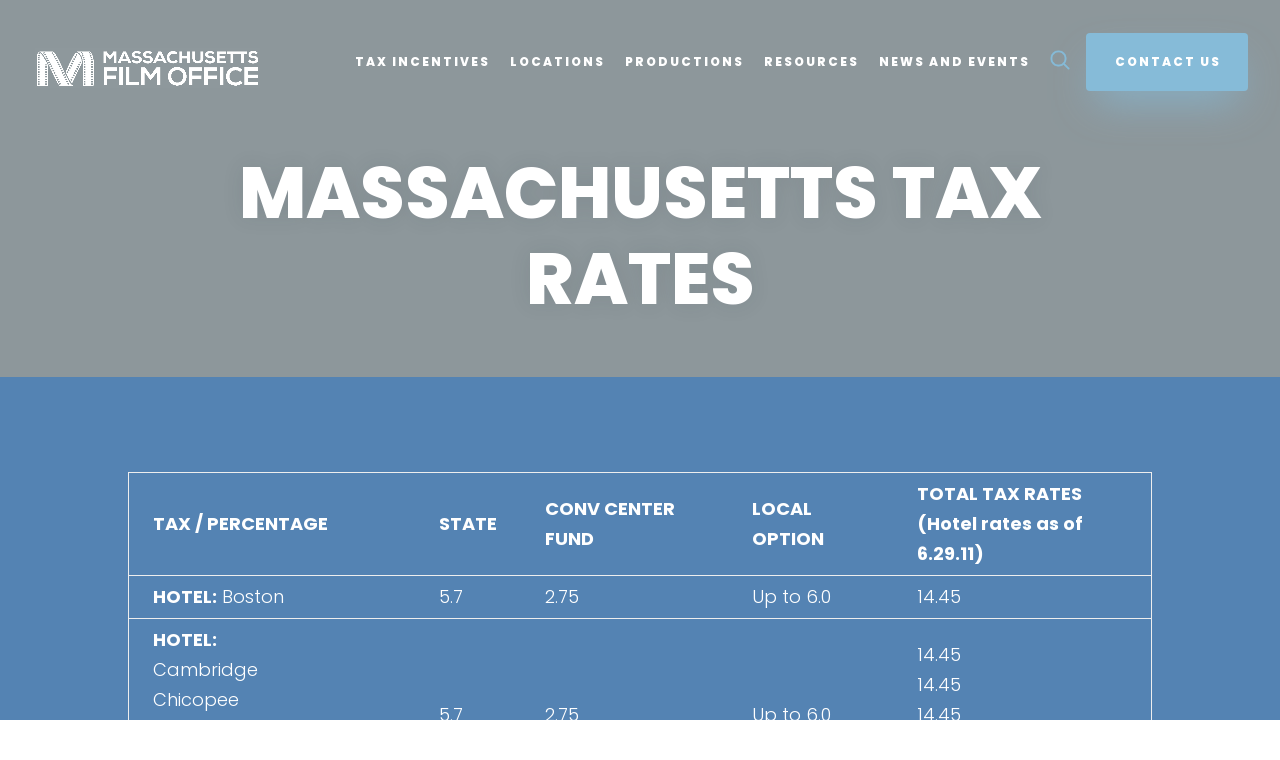

--- FILE ---
content_type: text/html; charset=UTF-8
request_url: https://mafilm.org/tax-rates/
body_size: 14474
content:
<!DOCTYPE html>
<html lang="en-US">
<head>
	<meta charset="UTF-8" />
<meta http-equiv="X-UA-Compatible" content="IE=edge">
	<link rel="pingback" href="https://mafilm.org/xmlrpc.php" />

	<script type="text/javascript">
		document.documentElement.className = 'js';
	</script>
	
	<title>Tax Rates | Massachusetts Film Office</title>
<meta name='robots' content='max-image-preview:large' />
<script type="text/javascript">
			let jqueryParams=[],jQuery=function(r){return jqueryParams=[...jqueryParams,r],jQuery},$=function(r){return jqueryParams=[...jqueryParams,r],$};window.jQuery=jQuery,window.$=jQuery;let customHeadScripts=!1;jQuery.fn=jQuery.prototype={},$.fn=jQuery.prototype={},jQuery.noConflict=function(r){if(window.jQuery)return jQuery=window.jQuery,$=window.jQuery,customHeadScripts=!0,jQuery.noConflict},jQuery.ready=function(r){jqueryParams=[...jqueryParams,r]},$.ready=function(r){jqueryParams=[...jqueryParams,r]},jQuery.load=function(r){jqueryParams=[...jqueryParams,r]},$.load=function(r){jqueryParams=[...jqueryParams,r]},jQuery.fn.ready=function(r){jqueryParams=[...jqueryParams,r]},$.fn.ready=function(r){jqueryParams=[...jqueryParams,r]};</script><link rel='dns-prefetch' href='//mafilm.org' />
<link rel='dns-prefetch' href='//www.googletagmanager.com' />
<link rel='dns-prefetch' href='//fonts.googleapis.com' />
<link rel="alternate" type="application/rss+xml" title="Massachusetts Film Office &raquo; Feed" href="https://mafilm.org/feed/" />
<link rel="alternate" type="application/rss+xml" title="Massachusetts Film Office &raquo; Comments Feed" href="https://mafilm.org/comments/feed/" />
<meta content="Coastal v.1.0" name="generator"/><style id='wp-block-library-theme-inline-css' type='text/css'>
.wp-block-audio :where(figcaption){color:#555;font-size:13px;text-align:center}.is-dark-theme .wp-block-audio :where(figcaption){color:#ffffffa6}.wp-block-audio{margin:0 0 1em}.wp-block-code{border:1px solid #ccc;border-radius:4px;font-family:Menlo,Consolas,monaco,monospace;padding:.8em 1em}.wp-block-embed :where(figcaption){color:#555;font-size:13px;text-align:center}.is-dark-theme .wp-block-embed :where(figcaption){color:#ffffffa6}.wp-block-embed{margin:0 0 1em}.blocks-gallery-caption{color:#555;font-size:13px;text-align:center}.is-dark-theme .blocks-gallery-caption{color:#ffffffa6}:root :where(.wp-block-image figcaption){color:#555;font-size:13px;text-align:center}.is-dark-theme :root :where(.wp-block-image figcaption){color:#ffffffa6}.wp-block-image{margin:0 0 1em}.wp-block-pullquote{border-bottom:4px solid;border-top:4px solid;color:currentColor;margin-bottom:1.75em}.wp-block-pullquote cite,.wp-block-pullquote footer,.wp-block-pullquote__citation{color:currentColor;font-size:.8125em;font-style:normal;text-transform:uppercase}.wp-block-quote{border-left:.25em solid;margin:0 0 1.75em;padding-left:1em}.wp-block-quote cite,.wp-block-quote footer{color:currentColor;font-size:.8125em;font-style:normal;position:relative}.wp-block-quote:where(.has-text-align-right){border-left:none;border-right:.25em solid;padding-left:0;padding-right:1em}.wp-block-quote:where(.has-text-align-center){border:none;padding-left:0}.wp-block-quote.is-large,.wp-block-quote.is-style-large,.wp-block-quote:where(.is-style-plain){border:none}.wp-block-search .wp-block-search__label{font-weight:700}.wp-block-search__button{border:1px solid #ccc;padding:.375em .625em}:where(.wp-block-group.has-background){padding:1.25em 2.375em}.wp-block-separator.has-css-opacity{opacity:.4}.wp-block-separator{border:none;border-bottom:2px solid;margin-left:auto;margin-right:auto}.wp-block-separator.has-alpha-channel-opacity{opacity:1}.wp-block-separator:not(.is-style-wide):not(.is-style-dots){width:100px}.wp-block-separator.has-background:not(.is-style-dots){border-bottom:none;height:1px}.wp-block-separator.has-background:not(.is-style-wide):not(.is-style-dots){height:2px}.wp-block-table{margin:0 0 1em}.wp-block-table td,.wp-block-table th{word-break:normal}.wp-block-table :where(figcaption){color:#555;font-size:13px;text-align:center}.is-dark-theme .wp-block-table :where(figcaption){color:#ffffffa6}.wp-block-video :where(figcaption){color:#555;font-size:13px;text-align:center}.is-dark-theme .wp-block-video :where(figcaption){color:#ffffffa6}.wp-block-video{margin:0 0 1em}:root :where(.wp-block-template-part.has-background){margin-bottom:0;margin-top:0;padding:1.25em 2.375em}
</style>
<style id='global-styles-inline-css' type='text/css'>
:root{--wp--preset--aspect-ratio--square: 1;--wp--preset--aspect-ratio--4-3: 4/3;--wp--preset--aspect-ratio--3-4: 3/4;--wp--preset--aspect-ratio--3-2: 3/2;--wp--preset--aspect-ratio--2-3: 2/3;--wp--preset--aspect-ratio--16-9: 16/9;--wp--preset--aspect-ratio--9-16: 9/16;--wp--preset--color--black: #000000;--wp--preset--color--cyan-bluish-gray: #abb8c3;--wp--preset--color--white: #ffffff;--wp--preset--color--pale-pink: #f78da7;--wp--preset--color--vivid-red: #cf2e2e;--wp--preset--color--luminous-vivid-orange: #ff6900;--wp--preset--color--luminous-vivid-amber: #fcb900;--wp--preset--color--light-green-cyan: #7bdcb5;--wp--preset--color--vivid-green-cyan: #00d084;--wp--preset--color--pale-cyan-blue: #8ed1fc;--wp--preset--color--vivid-cyan-blue: #0693e3;--wp--preset--color--vivid-purple: #9b51e0;--wp--preset--gradient--vivid-cyan-blue-to-vivid-purple: linear-gradient(135deg,rgba(6,147,227,1) 0%,rgb(155,81,224) 100%);--wp--preset--gradient--light-green-cyan-to-vivid-green-cyan: linear-gradient(135deg,rgb(122,220,180) 0%,rgb(0,208,130) 100%);--wp--preset--gradient--luminous-vivid-amber-to-luminous-vivid-orange: linear-gradient(135deg,rgba(252,185,0,1) 0%,rgba(255,105,0,1) 100%);--wp--preset--gradient--luminous-vivid-orange-to-vivid-red: linear-gradient(135deg,rgba(255,105,0,1) 0%,rgb(207,46,46) 100%);--wp--preset--gradient--very-light-gray-to-cyan-bluish-gray: linear-gradient(135deg,rgb(238,238,238) 0%,rgb(169,184,195) 100%);--wp--preset--gradient--cool-to-warm-spectrum: linear-gradient(135deg,rgb(74,234,220) 0%,rgb(151,120,209) 20%,rgb(207,42,186) 40%,rgb(238,44,130) 60%,rgb(251,105,98) 80%,rgb(254,248,76) 100%);--wp--preset--gradient--blush-light-purple: linear-gradient(135deg,rgb(255,206,236) 0%,rgb(152,150,240) 100%);--wp--preset--gradient--blush-bordeaux: linear-gradient(135deg,rgb(254,205,165) 0%,rgb(254,45,45) 50%,rgb(107,0,62) 100%);--wp--preset--gradient--luminous-dusk: linear-gradient(135deg,rgb(255,203,112) 0%,rgb(199,81,192) 50%,rgb(65,88,208) 100%);--wp--preset--gradient--pale-ocean: linear-gradient(135deg,rgb(255,245,203) 0%,rgb(182,227,212) 50%,rgb(51,167,181) 100%);--wp--preset--gradient--electric-grass: linear-gradient(135deg,rgb(202,248,128) 0%,rgb(113,206,126) 100%);--wp--preset--gradient--midnight: linear-gradient(135deg,rgb(2,3,129) 0%,rgb(40,116,252) 100%);--wp--preset--font-size--small: 13px;--wp--preset--font-size--medium: 20px;--wp--preset--font-size--large: 36px;--wp--preset--font-size--x-large: 42px;--wp--preset--spacing--20: 0.44rem;--wp--preset--spacing--30: 0.67rem;--wp--preset--spacing--40: 1rem;--wp--preset--spacing--50: 1.5rem;--wp--preset--spacing--60: 2.25rem;--wp--preset--spacing--70: 3.38rem;--wp--preset--spacing--80: 5.06rem;--wp--preset--shadow--natural: 6px 6px 9px rgba(0, 0, 0, 0.2);--wp--preset--shadow--deep: 12px 12px 50px rgba(0, 0, 0, 0.4);--wp--preset--shadow--sharp: 6px 6px 0px rgba(0, 0, 0, 0.2);--wp--preset--shadow--outlined: 6px 6px 0px -3px rgba(255, 255, 255, 1), 6px 6px rgba(0, 0, 0, 1);--wp--preset--shadow--crisp: 6px 6px 0px rgba(0, 0, 0, 1);}:root { --wp--style--global--content-size: 823px;--wp--style--global--wide-size: 1080px; }:where(body) { margin: 0; }.wp-site-blocks > .alignleft { float: left; margin-right: 2em; }.wp-site-blocks > .alignright { float: right; margin-left: 2em; }.wp-site-blocks > .aligncenter { justify-content: center; margin-left: auto; margin-right: auto; }:where(.is-layout-flex){gap: 0.5em;}:where(.is-layout-grid){gap: 0.5em;}.is-layout-flow > .alignleft{float: left;margin-inline-start: 0;margin-inline-end: 2em;}.is-layout-flow > .alignright{float: right;margin-inline-start: 2em;margin-inline-end: 0;}.is-layout-flow > .aligncenter{margin-left: auto !important;margin-right: auto !important;}.is-layout-constrained > .alignleft{float: left;margin-inline-start: 0;margin-inline-end: 2em;}.is-layout-constrained > .alignright{float: right;margin-inline-start: 2em;margin-inline-end: 0;}.is-layout-constrained > .aligncenter{margin-left: auto !important;margin-right: auto !important;}.is-layout-constrained > :where(:not(.alignleft):not(.alignright):not(.alignfull)){max-width: var(--wp--style--global--content-size);margin-left: auto !important;margin-right: auto !important;}.is-layout-constrained > .alignwide{max-width: var(--wp--style--global--wide-size);}body .is-layout-flex{display: flex;}.is-layout-flex{flex-wrap: wrap;align-items: center;}.is-layout-flex > :is(*, div){margin: 0;}body .is-layout-grid{display: grid;}.is-layout-grid > :is(*, div){margin: 0;}body{padding-top: 0px;padding-right: 0px;padding-bottom: 0px;padding-left: 0px;}:root :where(.wp-element-button, .wp-block-button__link){background-color: #32373c;border-width: 0;color: #fff;font-family: inherit;font-size: inherit;line-height: inherit;padding: calc(0.667em + 2px) calc(1.333em + 2px);text-decoration: none;}.has-black-color{color: var(--wp--preset--color--black) !important;}.has-cyan-bluish-gray-color{color: var(--wp--preset--color--cyan-bluish-gray) !important;}.has-white-color{color: var(--wp--preset--color--white) !important;}.has-pale-pink-color{color: var(--wp--preset--color--pale-pink) !important;}.has-vivid-red-color{color: var(--wp--preset--color--vivid-red) !important;}.has-luminous-vivid-orange-color{color: var(--wp--preset--color--luminous-vivid-orange) !important;}.has-luminous-vivid-amber-color{color: var(--wp--preset--color--luminous-vivid-amber) !important;}.has-light-green-cyan-color{color: var(--wp--preset--color--light-green-cyan) !important;}.has-vivid-green-cyan-color{color: var(--wp--preset--color--vivid-green-cyan) !important;}.has-pale-cyan-blue-color{color: var(--wp--preset--color--pale-cyan-blue) !important;}.has-vivid-cyan-blue-color{color: var(--wp--preset--color--vivid-cyan-blue) !important;}.has-vivid-purple-color{color: var(--wp--preset--color--vivid-purple) !important;}.has-black-background-color{background-color: var(--wp--preset--color--black) !important;}.has-cyan-bluish-gray-background-color{background-color: var(--wp--preset--color--cyan-bluish-gray) !important;}.has-white-background-color{background-color: var(--wp--preset--color--white) !important;}.has-pale-pink-background-color{background-color: var(--wp--preset--color--pale-pink) !important;}.has-vivid-red-background-color{background-color: var(--wp--preset--color--vivid-red) !important;}.has-luminous-vivid-orange-background-color{background-color: var(--wp--preset--color--luminous-vivid-orange) !important;}.has-luminous-vivid-amber-background-color{background-color: var(--wp--preset--color--luminous-vivid-amber) !important;}.has-light-green-cyan-background-color{background-color: var(--wp--preset--color--light-green-cyan) !important;}.has-vivid-green-cyan-background-color{background-color: var(--wp--preset--color--vivid-green-cyan) !important;}.has-pale-cyan-blue-background-color{background-color: var(--wp--preset--color--pale-cyan-blue) !important;}.has-vivid-cyan-blue-background-color{background-color: var(--wp--preset--color--vivid-cyan-blue) !important;}.has-vivid-purple-background-color{background-color: var(--wp--preset--color--vivid-purple) !important;}.has-black-border-color{border-color: var(--wp--preset--color--black) !important;}.has-cyan-bluish-gray-border-color{border-color: var(--wp--preset--color--cyan-bluish-gray) !important;}.has-white-border-color{border-color: var(--wp--preset--color--white) !important;}.has-pale-pink-border-color{border-color: var(--wp--preset--color--pale-pink) !important;}.has-vivid-red-border-color{border-color: var(--wp--preset--color--vivid-red) !important;}.has-luminous-vivid-orange-border-color{border-color: var(--wp--preset--color--luminous-vivid-orange) !important;}.has-luminous-vivid-amber-border-color{border-color: var(--wp--preset--color--luminous-vivid-amber) !important;}.has-light-green-cyan-border-color{border-color: var(--wp--preset--color--light-green-cyan) !important;}.has-vivid-green-cyan-border-color{border-color: var(--wp--preset--color--vivid-green-cyan) !important;}.has-pale-cyan-blue-border-color{border-color: var(--wp--preset--color--pale-cyan-blue) !important;}.has-vivid-cyan-blue-border-color{border-color: var(--wp--preset--color--vivid-cyan-blue) !important;}.has-vivid-purple-border-color{border-color: var(--wp--preset--color--vivid-purple) !important;}.has-vivid-cyan-blue-to-vivid-purple-gradient-background{background: var(--wp--preset--gradient--vivid-cyan-blue-to-vivid-purple) !important;}.has-light-green-cyan-to-vivid-green-cyan-gradient-background{background: var(--wp--preset--gradient--light-green-cyan-to-vivid-green-cyan) !important;}.has-luminous-vivid-amber-to-luminous-vivid-orange-gradient-background{background: var(--wp--preset--gradient--luminous-vivid-amber-to-luminous-vivid-orange) !important;}.has-luminous-vivid-orange-to-vivid-red-gradient-background{background: var(--wp--preset--gradient--luminous-vivid-orange-to-vivid-red) !important;}.has-very-light-gray-to-cyan-bluish-gray-gradient-background{background: var(--wp--preset--gradient--very-light-gray-to-cyan-bluish-gray) !important;}.has-cool-to-warm-spectrum-gradient-background{background: var(--wp--preset--gradient--cool-to-warm-spectrum) !important;}.has-blush-light-purple-gradient-background{background: var(--wp--preset--gradient--blush-light-purple) !important;}.has-blush-bordeaux-gradient-background{background: var(--wp--preset--gradient--blush-bordeaux) !important;}.has-luminous-dusk-gradient-background{background: var(--wp--preset--gradient--luminous-dusk) !important;}.has-pale-ocean-gradient-background{background: var(--wp--preset--gradient--pale-ocean) !important;}.has-electric-grass-gradient-background{background: var(--wp--preset--gradient--electric-grass) !important;}.has-midnight-gradient-background{background: var(--wp--preset--gradient--midnight) !important;}.has-small-font-size{font-size: var(--wp--preset--font-size--small) !important;}.has-medium-font-size{font-size: var(--wp--preset--font-size--medium) !important;}.has-large-font-size{font-size: var(--wp--preset--font-size--large) !important;}.has-x-large-font-size{font-size: var(--wp--preset--font-size--x-large) !important;}
:where(.wp-block-post-template.is-layout-flex){gap: 1.25em;}:where(.wp-block-post-template.is-layout-grid){gap: 1.25em;}
:where(.wp-block-columns.is-layout-flex){gap: 2em;}:where(.wp-block-columns.is-layout-grid){gap: 2em;}
:root :where(.wp-block-pullquote){font-size: 1.5em;line-height: 1.6;}
</style>
<link rel='stylesheet' id='et-builder-googlefonts-cached-css' href='https://fonts.googleapis.com/css?family=Poppins:100,100italic,200,200italic,300,300italic,regular,italic,500,500italic,600,600italic,700,700italic,800,800italic,900,900italic&#038;subset=latin,latin-ext&#038;display=swap' type='text/css' media='all' />
<link rel='stylesheet' id='meks-flickr-widget-css' href='https://mafilm.org/wp-content/plugins/meks-simple-flickr-widget/css/style.css?ver=1.3' type='text/css' media='all' />
<link rel='stylesheet' id='wp-pagenavi-css' href='https://mafilm.org/wp-content/plugins/wp-pagenavi/pagenavi-css.css?ver=2.70' type='text/css' media='all' />
<link rel='stylesheet' id='anb-style-css' href='https://mafilm.org/wp-content/plugins/alert-notice-boxes/css/anb.css?ver=260117-04937' type='text/css' media='all' />
<link rel='stylesheet' id='anb-dynamic-style-css' href='https://mafilm.org/wp-content/plugins/alert-notice-boxes/css/anb-dynamic.css?ver=260117-04937' type='text/css' media='all' />
<link rel='stylesheet' id='divi-style-parent-css' href='https://mafilm.org/wp-content/themes/Divi/style-static.min.css?ver=4.27.4' type='text/css' media='all' />
<link rel='stylesheet' id='divi-style-css' href='https://mafilm.org/wp-content/themes/easy-demo-import-pro/style.css?ver=4.27.4' type='text/css' media='all' />

<!-- Google tag (gtag.js) snippet added by Site Kit -->

<!-- Google Analytics snippet added by Site Kit -->
<script type="text/javascript" src="https://www.googletagmanager.com/gtag/js?id=GT-T5J96X7P" id="google_gtagjs-js" async></script>
<script type="text/javascript" id="google_gtagjs-js-after">
/* <![CDATA[ */
window.dataLayer = window.dataLayer || [];function gtag(){dataLayer.push(arguments);}
gtag("set","linker",{"domains":["mafilm.org"]});
gtag("js", new Date());
gtag("set", "developer_id.dZTNiMT", true);
gtag("config", "GT-T5J96X7P", {"googlesitekit_post_type":"page"});
 window._googlesitekit = window._googlesitekit || {}; window._googlesitekit.throttledEvents = []; window._googlesitekit.gtagEvent = (name, data) => { var key = JSON.stringify( { name, data } ); if ( !! window._googlesitekit.throttledEvents[ key ] ) { return; } window._googlesitekit.throttledEvents[ key ] = true; setTimeout( () => { delete window._googlesitekit.throttledEvents[ key ]; }, 5 ); gtag( "event", name, { ...data, event_source: "site-kit" } ); }; 
/* ]]> */
</script>

<!-- End Google tag (gtag.js) snippet added by Site Kit -->
<script type="text/javascript" src="https://mafilm.org/wp-content/plugins/alert-notice-boxes/js/anb.js?ver=260117-04937" id="anb-js-js"></script>
<link rel="https://api.w.org/" href="https://mafilm.org/wp-json/" /><link rel="alternate" title="JSON" type="application/json" href="https://mafilm.org/wp-json/wp/v2/pages/4593" /><link rel="EditURI" type="application/rsd+xml" title="RSD" href="https://mafilm.org/xmlrpc.php?rsd" />
<meta name="generator" content="WordPress 6.8.2" />
<link rel="canonical" href="https://mafilm.org/tax-rates/" />
<link rel='shortlink' href='https://mafilm.org/?p=4593' />
<link rel="alternate" title="oEmbed (JSON)" type="application/json+oembed" href="https://mafilm.org/wp-json/oembed/1.0/embed?url=https%3A%2F%2Fmafilm.org%2Ftax-rates%2F" />
<link rel="alternate" title="oEmbed (XML)" type="text/xml+oembed" href="https://mafilm.org/wp-json/oembed/1.0/embed?url=https%3A%2F%2Fmafilm.org%2Ftax-rates%2F&#038;format=xml" />
<meta name="generator" content="Site Kit by Google 1.157.0" /><meta name="viewport" content="width=device-width, initial-scale=1.0, maximum-scale=1.0, user-scalable=0" /><link rel="icon" href="https://mafilm.org/wp-content/uploads/2025/04/cropped-MA_FilmOfficeExploration_R2-17-2-e1744125040763-32x32.png" sizes="32x32" />
<link rel="icon" href="https://mafilm.org/wp-content/uploads/2025/04/cropped-MA_FilmOfficeExploration_R2-17-2-e1744125040763-192x192.png" sizes="192x192" />
<link rel="apple-touch-icon" href="https://mafilm.org/wp-content/uploads/2025/04/cropped-MA_FilmOfficeExploration_R2-17-2-e1744125040763-180x180.png" />
<meta name="msapplication-TileImage" content="https://mafilm.org/wp-content/uploads/2025/04/cropped-MA_FilmOfficeExploration_R2-17-2-e1744125040763-270x270.png" />
<style id="et-divi-customizer-global-cached-inline-styles">body,.et_pb_column_1_2 .et_quote_content blockquote cite,.et_pb_column_1_2 .et_link_content a.et_link_main_url,.et_pb_column_1_3 .et_quote_content blockquote cite,.et_pb_column_3_8 .et_quote_content blockquote cite,.et_pb_column_1_4 .et_quote_content blockquote cite,.et_pb_blog_grid .et_quote_content blockquote cite,.et_pb_column_1_3 .et_link_content a.et_link_main_url,.et_pb_column_3_8 .et_link_content a.et_link_main_url,.et_pb_column_1_4 .et_link_content a.et_link_main_url,.et_pb_blog_grid .et_link_content a.et_link_main_url,body .et_pb_bg_layout_light .et_pb_post p,body .et_pb_bg_layout_dark .et_pb_post p{font-size:18px}.et_pb_slide_content,.et_pb_best_value{font-size:20px}body{color:#2b2625}h1,h2,h3,h4,h5,h6{color:#86bbd8}body,.et_pb_column_1_2 .et_quote_content blockquote cite,.et_pb_column_1_2 .et_link_content a.et_link_main_url,.et_pb_column_1_3 .et_quote_content blockquote cite,.et_pb_column_3_8 .et_quote_content blockquote cite,.et_pb_column_1_4 .et_quote_content blockquote cite,.et_pb_blog_grid .et_quote_content blockquote cite,.et_pb_column_1_3 .et_link_content a.et_link_main_url,.et_pb_column_3_8 .et_link_content a.et_link_main_url,.et_pb_column_1_4 .et_link_content a.et_link_main_url,.et_pb_blog_grid .et_link_content a.et_link_main_url,body .et_pb_bg_layout_light .et_pb_post p,body .et_pb_bg_layout_dark .et_pb_post p{font-weight:300}.et_pb_slide_content,.et_pb_best_value{font-weight:300}#et_search_icon:hover,.mobile_menu_bar:before,.mobile_menu_bar:after,.et_toggle_slide_menu:after,.et-social-icon a:hover,.et_pb_sum,.et_pb_pricing li a,.et_pb_pricing_table_button,.et_overlay:before,.entry-summary p.price ins,.et_pb_member_social_links a:hover,.et_pb_widget li a:hover,.et_pb_filterable_portfolio .et_pb_portfolio_filters li a.active,.et_pb_filterable_portfolio .et_pb_portofolio_pagination ul li a.active,.et_pb_gallery .et_pb_gallery_pagination ul li a.active,.wp-pagenavi span.current,.wp-pagenavi a:hover,.nav-single a,.tagged_as a,.posted_in a{color:#86bbd8}.et_pb_contact_submit,.et_password_protected_form .et_submit_button,.et_pb_bg_layout_light .et_pb_newsletter_button,.comment-reply-link,.form-submit .et_pb_button,.et_pb_bg_layout_light .et_pb_promo_button,.et_pb_bg_layout_light .et_pb_more_button,.et_pb_contact p input[type="checkbox"]:checked+label i:before,.et_pb_bg_layout_light.et_pb_module.et_pb_button{color:#86bbd8}.footer-widget h4{color:#86bbd8}.et-search-form,.nav li ul,.et_mobile_menu,.footer-widget li:before,.et_pb_pricing li:before,blockquote{border-color:#86bbd8}.et_pb_counter_amount,.et_pb_featured_table .et_pb_pricing_heading,.et_quote_content,.et_link_content,.et_audio_content,.et_pb_post_slider.et_pb_bg_layout_dark,.et_slide_in_menu_container,.et_pb_contact p input[type="radio"]:checked+label i:before{background-color:#86bbd8}.container,.et_pb_row,.et_pb_slider .et_pb_container,.et_pb_fullwidth_section .et_pb_title_container,.et_pb_fullwidth_section .et_pb_title_featured_container,.et_pb_fullwidth_header:not(.et_pb_fullscreen) .et_pb_fullwidth_header_container{max-width:1240px}.et_boxed_layout #page-container,.et_boxed_layout.et_non_fixed_nav.et_transparent_nav #page-container #top-header,.et_boxed_layout.et_non_fixed_nav.et_transparent_nav #page-container #main-header,.et_fixed_nav.et_boxed_layout #page-container #top-header,.et_fixed_nav.et_boxed_layout #page-container #main-header,.et_boxed_layout #page-container .container,.et_boxed_layout #page-container .et_pb_row{max-width:1400px}a{color:#5483b3}.nav li ul{border-color:rgba(255,255,255,0)}.et_secondary_nav_enabled #page-container #top-header{background-color:#2e5e6a!important}#et-secondary-nav li ul{background-color:#2e5e6a}#et-secondary-nav li ul{background-color:#ffffff}#et-secondary-nav li ul a{color:#1d3038}.et_header_style_centered .mobile_nav .select_page,.et_header_style_split .mobile_nav .select_page,.et_nav_text_color_light #top-menu>li>a,.et_nav_text_color_dark #top-menu>li>a,#top-menu a,.et_mobile_menu li a,.et_nav_text_color_light .et_mobile_menu li a,.et_nav_text_color_dark .et_mobile_menu li a,#et_search_icon:before,.et_search_form_container input,span.et_close_search_field:after,#et-top-navigation .et-cart-info{color:#1d3038}.et_search_form_container input::-moz-placeholder{color:#1d3038}.et_search_form_container input::-webkit-input-placeholder{color:#1d3038}.et_search_form_container input:-ms-input-placeholder{color:#1d3038}#top-header,#top-header a,#et-secondary-nav li li a,#top-header .et-social-icon a:before{font-size:13px;font-weight:normal;font-style:normal;text-transform:uppercase;text-decoration:none;letter-spacing:2px}#top-menu li a,.et_search_form_container input{font-weight:bold;font-style:normal;text-transform:uppercase;text-decoration:none;letter-spacing:2px}.et_search_form_container input::-moz-placeholder{font-weight:bold;font-style:normal;text-transform:uppercase;text-decoration:none;letter-spacing:2px}.et_search_form_container input::-webkit-input-placeholder{font-weight:bold;font-style:normal;text-transform:uppercase;text-decoration:none;letter-spacing:2px}.et_search_form_container input:-ms-input-placeholder{font-weight:bold;font-style:normal;text-transform:uppercase;text-decoration:none;letter-spacing:2px}#top-menu li.current-menu-ancestor>a,#top-menu li.current-menu-item>a,#top-menu li.current_page_item>a{color:#bbf7bf}#main-footer .footer-widget h4,#main-footer .widget_block h1,#main-footer .widget_block h2,#main-footer .widget_block h3,#main-footer .widget_block h4,#main-footer .widget_block h5,#main-footer .widget_block h6{color:#2e5e6a}.footer-widget li:before{border-color:#2e5e6a}.footer-widget,.footer-widget li,.footer-widget li a,#footer-info{font-size:16px}.footer-widget .et_pb_widget div,.footer-widget .et_pb_widget ul,.footer-widget .et_pb_widget ol,.footer-widget .et_pb_widget label{line-height:1.7em}#footer-widgets .footer-widget li:before{top:10.6px}#et-footer-nav .bottom-nav li.current-menu-item a{color:#2e5e6a}.et-fixed-header#main-header{box-shadow:none!important}body .et_pb_button{font-size:17px;background-color:#86bbd8;border-color:rgba(255,255,255,0);letter-spacing:1px}body.et_pb_button_helper_class .et_pb_button,body.et_pb_button_helper_class .et_pb_module.et_pb_button{color:#ffffff}body .et_pb_button:after{font-size:27.2px}body .et_pb_bg_layout_light.et_pb_button:hover,body .et_pb_bg_layout_light .et_pb_button:hover,body .et_pb_button:hover{color:#1d3038!important;background-color:#e4eaef;border-color:rgba(255,255,255,0)!important;letter-spacing:1px}h1,h2,h3,h4,h5,h6,.et_quote_content blockquote p,.et_pb_slide_description .et_pb_slide_title{line-height:1.2em}@media only screen and (min-width:981px){.et_pb_section{padding:3% 0}.et_pb_fullwidth_section{padding:0}.et_pb_row{padding:3% 0}#main-footer .footer-widget h4,#main-footer .widget_block h1,#main-footer .widget_block h2,#main-footer .widget_block h3,#main-footer .widget_block h4,#main-footer .widget_block h5,#main-footer .widget_block h6{font-size:21px}.et_header_style_left #et-top-navigation,.et_header_style_split #et-top-navigation{padding:60px 0 0 0}.et_header_style_left #et-top-navigation nav>ul>li>a,.et_header_style_split #et-top-navigation nav>ul>li>a{padding-bottom:60px}.et_header_style_split .centered-inline-logo-wrap{width:120px;margin:-120px 0}.et_header_style_split .centered-inline-logo-wrap #logo{max-height:120px}.et_pb_svg_logo.et_header_style_split .centered-inline-logo-wrap #logo{height:120px}.et_header_style_centered #top-menu>li>a{padding-bottom:22px}.et_header_style_slide #et-top-navigation,.et_header_style_fullscreen #et-top-navigation{padding:51px 0 51px 0!important}.et_header_style_centered #main-header .logo_container{height:120px}#logo{max-height:30%}.et_pb_svg_logo #logo{height:30%}.et_header_style_centered.et_hide_primary_logo #main-header:not(.et-fixed-header) .logo_container,.et_header_style_centered.et_hide_fixed_logo #main-header.et-fixed-header .logo_container{height:21.6px}.et_header_style_left .et-fixed-header #et-top-navigation,.et_header_style_split .et-fixed-header #et-top-navigation{padding:30px 0 0 0}.et_header_style_left .et-fixed-header #et-top-navigation nav>ul>li>a,.et_header_style_split .et-fixed-header #et-top-navigation nav>ul>li>a{padding-bottom:30px}.et_header_style_centered header#main-header.et-fixed-header .logo_container{height:60px}.et_header_style_split #main-header.et-fixed-header .centered-inline-logo-wrap{width:60px;margin:-60px 0}.et_header_style_split .et-fixed-header .centered-inline-logo-wrap #logo{max-height:60px}.et_pb_svg_logo.et_header_style_split .et-fixed-header .centered-inline-logo-wrap #logo{height:60px}.et_header_style_slide .et-fixed-header #et-top-navigation,.et_header_style_fullscreen .et-fixed-header #et-top-navigation{padding:21px 0 21px 0!important}.et_fixed_nav #page-container .et-fixed-header#top-header{background-color:#86bbd8!important}.et_fixed_nav #page-container .et-fixed-header#top-header #et-secondary-nav li ul{background-color:#86bbd8}.et-fixed-header#main-header,.et-fixed-header#main-header .nav li ul,.et-fixed-header .et-search-form{background-color:rgba(255,255,255,0.95)}.et-fixed-header #top-menu li a{font-size:13px}.et-fixed-header #top-menu a,.et-fixed-header #et_search_icon:before,.et-fixed-header #et_top_search .et-search-form input,.et-fixed-header .et_search_form_container input,.et-fixed-header .et_close_search_field:after,.et-fixed-header #et-top-navigation .et-cart-info{color:#1d3038!important}.et-fixed-header .et_search_form_container input::-moz-placeholder{color:#1d3038!important}.et-fixed-header .et_search_form_container input::-webkit-input-placeholder{color:#1d3038!important}.et-fixed-header .et_search_form_container input:-ms-input-placeholder{color:#1d3038!important}.et-fixed-header #top-menu li.current-menu-ancestor>a,.et-fixed-header #top-menu li.current-menu-item>a,.et-fixed-header #top-menu li.current_page_item>a{color:#1d3038!important}}@media only screen and (min-width:1550px){.et_pb_row{padding:46px 0}.et_pb_section{padding:46px 0}.single.et_pb_pagebuilder_layout.et_full_width_page .et_post_meta_wrapper{padding-top:139px}.et_pb_fullwidth_section{padding:0}}h1,h1.et_pb_contact_main_title,.et_pb_title_container h1{font-size:44px}h2,.product .related h2,.et_pb_column_1_2 .et_quote_content blockquote p{font-size:37px}h3{font-size:32px}h4,.et_pb_circle_counter h3,.et_pb_number_counter h3,.et_pb_column_1_3 .et_pb_post h2,.et_pb_column_1_4 .et_pb_post h2,.et_pb_blog_grid h2,.et_pb_column_1_3 .et_quote_content blockquote p,.et_pb_column_3_8 .et_quote_content blockquote p,.et_pb_column_1_4 .et_quote_content blockquote p,.et_pb_blog_grid .et_quote_content blockquote p,.et_pb_column_1_3 .et_link_content h2,.et_pb_column_3_8 .et_link_content h2,.et_pb_column_1_4 .et_link_content h2,.et_pb_blog_grid .et_link_content h2,.et_pb_column_1_3 .et_audio_content h2,.et_pb_column_3_8 .et_audio_content h2,.et_pb_column_1_4 .et_audio_content h2,.et_pb_blog_grid .et_audio_content h2,.et_pb_column_3_8 .et_pb_audio_module_content h2,.et_pb_column_1_3 .et_pb_audio_module_content h2,.et_pb_gallery_grid .et_pb_gallery_item h3,.et_pb_portfolio_grid .et_pb_portfolio_item h2,.et_pb_filterable_portfolio_grid .et_pb_portfolio_item h2{font-size:26px}h5{font-size:23px}h6{font-size:20px}.et_pb_slide_description .et_pb_slide_title{font-size:67px}.et_pb_gallery_grid .et_pb_gallery_item h3,.et_pb_portfolio_grid .et_pb_portfolio_item h2,.et_pb_filterable_portfolio_grid .et_pb_portfolio_item h2,.et_pb_column_1_4 .et_pb_audio_module_content h2{font-size:23px}h1,h1.et_pb_contact_main_title,.et_pb_title_container h1{font-weight:800}h2,.product .related h2,.et_pb_column_1_2 .et_quote_content blockquote p{font-weight:800}h3{font-weight:800}h4,.et_pb_circle_counter h3,.et_pb_number_counter h3,.et_pb_column_1_3 .et_pb_post h2,.et_pb_column_1_4 .et_pb_post h2,.et_pb_blog_grid h2,.et_pb_column_1_3 .et_quote_content blockquote p,.et_pb_column_3_8 .et_quote_content blockquote p,.et_pb_column_1_4 .et_quote_content blockquote p,.et_pb_blog_grid .et_quote_content blockquote p,.et_pb_column_1_3 .et_link_content h2,.et_pb_column_3_8 .et_link_content h2,.et_pb_column_1_4 .et_link_content h2,.et_pb_blog_grid .et_link_content h2,.et_pb_column_1_3 .et_audio_content h2,.et_pb_column_3_8 .et_audio_content h2,.et_pb_column_1_4 .et_audio_content h2,.et_pb_blog_grid .et_audio_content h2,.et_pb_column_3_8 .et_pb_audio_module_content h2,.et_pb_column_1_3 .et_pb_audio_module_content h2,.et_pb_gallery_grid .et_pb_gallery_item h3,.et_pb_portfolio_grid .et_pb_portfolio_item h2,.et_pb_filterable_portfolio_grid .et_pb_portfolio_item h2{font-weight:800}h5{font-weight:800}h6{font-weight:800}.et_pb_slide_description .et_pb_slide_title{font-weight:800}.et_pb_gallery_grid .et_pb_gallery_item h3,.et_pb_portfolio_grid .et_pb_portfolio_item h2,.et_pb_filterable_portfolio_grid .et_pb_portfolio_item h2,.et_pb_column_1_4 .et_pb_audio_module_content h2{font-weight:800}@media only screen and (max-width:980px){.et_header_style_centered .mobile_nav .select_page,.et_header_style_split .mobile_nav .select_page,.et_mobile_menu li a,.mobile_menu_bar:before,.et_nav_text_color_light #top-menu>li>a,.et_nav_text_color_dark #top-menu>li>a,#top-menu a,.et_mobile_menu li a,#et_search_icon:before,#et_top_search .et-search-form input,.et_search_form_container input,#et-top-navigation .et-cart-info{color:#5483b3}.et_close_search_field:after{color:#5483b3!important}.et_search_form_container input::-moz-placeholder{color:#5483b3}.et_search_form_container input::-webkit-input-placeholder{color:#5483b3}.et_search_form_container input:-ms-input-placeholder{color:#5483b3}body,.et_pb_column_1_2 .et_quote_content blockquote cite,.et_pb_column_1_2 .et_link_content a.et_link_main_url,.et_pb_column_1_3 .et_quote_content blockquote cite,.et_pb_column_3_8 .et_quote_content blockquote cite,.et_pb_column_1_4 .et_quote_content blockquote cite,.et_pb_blog_grid .et_quote_content blockquote cite,.et_pb_column_1_3 .et_link_content a.et_link_main_url,.et_pb_column_3_8 .et_link_content a.et_link_main_url,.et_pb_column_1_4 .et_link_content a.et_link_main_url,.et_pb_blog_grid .et_link_content a.et_link_main_url{font-size:16px}.et_pb_slider.et_pb_module .et_pb_slides .et_pb_slide_content,.et_pb_best_value{font-size:18px}h1{font-size:36px}h2,.product .related h2,.et_pb_column_1_2 .et_quote_content blockquote p{font-size:30px}h3{font-size:26px}h4,.et_pb_circle_counter h3,.et_pb_number_counter h3,.et_pb_column_1_3 .et_pb_post h2,.et_pb_column_1_4 .et_pb_post h2,.et_pb_blog_grid h2,.et_pb_column_1_3 .et_quote_content blockquote p,.et_pb_column_3_8 .et_quote_content blockquote p,.et_pb_column_1_4 .et_quote_content blockquote p,.et_pb_blog_grid .et_quote_content blockquote p,.et_pb_column_1_3 .et_link_content h2,.et_pb_column_3_8 .et_link_content h2,.et_pb_column_1_4 .et_link_content h2,.et_pb_blog_grid .et_link_content h2,.et_pb_column_1_3 .et_audio_content h2,.et_pb_column_3_8 .et_audio_content h2,.et_pb_column_1_4 .et_audio_content h2,.et_pb_blog_grid .et_audio_content h2,.et_pb_column_3_8 .et_pb_audio_module_content h2,.et_pb_column_1_3 .et_pb_audio_module_content h2,.et_pb_gallery_grid .et_pb_gallery_item h3,.et_pb_portfolio_grid .et_pb_portfolio_item h2,.et_pb_filterable_portfolio_grid .et_pb_portfolio_item h2{font-size:21px}.et_pb_slider.et_pb_module .et_pb_slides .et_pb_slide_description .et_pb_slide_title{font-size:55px}.et_pb_gallery_grid .et_pb_gallery_item h3,.et_pb_portfolio_grid .et_pb_portfolio_item h2,.et_pb_filterable_portfolio_grid .et_pb_portfolio_item h2,.et_pb_column_1_4 .et_pb_audio_module_content h2{font-size:19px}h5{font-size:19px}h6{font-size:16px}.et_pb_section{padding:30px 0}.et_pb_section.et_pb_fullwidth_section{padding:0}}@media only screen and (max-width:767px){body,.et_pb_column_1_2 .et_quote_content blockquote cite,.et_pb_column_1_2 .et_link_content a.et_link_main_url,.et_pb_column_1_3 .et_quote_content blockquote cite,.et_pb_column_3_8 .et_quote_content blockquote cite,.et_pb_column_1_4 .et_quote_content blockquote cite,.et_pb_blog_grid .et_quote_content blockquote cite,.et_pb_column_1_3 .et_link_content a.et_link_main_url,.et_pb_column_3_8 .et_link_content a.et_link_main_url,.et_pb_column_1_4 .et_link_content a.et_link_main_url,.et_pb_blog_grid .et_link_content a.et_link_main_url{font-size:15px}.et_pb_slider.et_pb_module .et_pb_slides .et_pb_slide_content,.et_pb_best_value{font-size:17px}}	h1,h2,h3,h4,h5,h6{font-family:'Poppins',Helvetica,Arial,Lucida,sans-serif}body,input,textarea,select{font-family:'Poppins',Helvetica,Arial,Lucida,sans-serif}body #page-container #sidebar{width:30%}body #page-container #left-area{width:70%}.et_right_sidebar #main-content .container:before{right:30%!important}.et_left_sidebar #main-content .container:before{left:30%!important}#top-menu li.highlightBtn a{padding:22px 27px 22px 29px!important;border-radius:4px;background-color:#86bbd8!important;color:#FFFFFF!important;box-shadow:0px 20px 40px -10px #86bbd8bf}#top-menu li.highlightBtn a:hover{background-color:#E4EAEF!important;color:#2f4858!important;opacity:1;box-shadow:0 20px 40px #86bbd854}.et-fixed-header #top-menu li.highlightBtn a{padding:18px 24px!important;border-radius:4px;background-color:#86bbd8!important;color:#FFFFFF!important;box-shadow:0px 20px 40px -10px #86bbd8bf}.et-fixed-header #top-menu li.highlightBtn a:hover{background-color:#E4EAEF!important;color:#2f4858!important;opacity:1;box-shadow:0 10px 20px #86bbd854}#mobile_menu li.highlightBtn a{background-color:#86bbd8!important;color:#FFFFFF!important}.lightButton{}body #page-container a.et_pb_button.darkButton{background-color:#86bbd8!important;color:#FFFFFF!important}@media screen and (min-width :980px){#page-container{padding-top:0!important;margin-top:0!important;box-shadow:none!important}}.wp-pagenavi{display:flex;flex-wrap:wrap;justify-content:center;gap:10px;margin-top:2rem}.wp-pagenavi a,.wp-pagenavi span{padding:0px 12px;border:1px solid #5483B3!important;border-radius:5px;color:#5483b3;text-decoration:none;font-size:14px;font-weight:400}.wp-pagenavi .current{background-color:#5483B3;color:#fff!important}.wp-pagenavi a:hover{background-color:#5483b3;color:#fff}.menu-item-search-toggle{position:relative}.menu-search-form{position:absolute;top:16px;right:15px;transform:translateY(-50%);background:#fff;padding:8px 12px;border-radius:6px;box-shadow:0 0 12px rgba(0,0,0,0.15);display:flex;gap:8px;align-items:center;width:0;overflow:hidden;white-space:nowrap;transition:width 0.4s ease,padding 0.4s ease;z-index:9999}.menu-search-form.open{width:850px;padding:8px 12px}@media screen and (max-width:1350px){.menu-search-form.open{width:750px}}@media screen and (max-width:1235px){.menu-search-form.open{width:650px}}@media screen and (max-width:1125px){.menu-search-form.open{width:530px}}.menu-search-form input{padding:6px 10px;border:1px solid #ccc;border-radius:4px;width:100%;font-size:16px;outline:none}.menu-search-form button{background:transparent;border:none;padding:0;cursor:pointer;width:20px;height:20px;display:flex;align-items:center;justify-content:center}.menu-item-search-toggle a img{position:relative;top:4px}.menu-item-search-mobile{padding:8px 16px;background:#86bbd8;border-radius:4px}.mobile-search-form{display:flex;gap:8px;align-items:center}.mobile-search-form input[type="search"]{flex-grow:1;min-width:0;padding:8px 12px;border:1px solid #ccc;border-radius:4px;font-size:16px;outline:none;box-sizing:border-box}.mobile-search-form button{background:transparent;border:none;cursor:pointer;padding:0;width:24px;height:24px;display:flex;align-items:center;justify-content:center}</style></head>
<body class="wp-singular page-template-default page page-id-4593 wp-theme-Divi wp-child-theme-easy-demo-import-pro et-tb-has-template et-tb-has-footer et_button_no_icon et_pb_button_helper_class et_fullwidth_nav et_fullwidth_secondary_nav et_fixed_nav et_show_nav et_primary_nav_dropdown_animation_fade et_secondary_nav_dropdown_animation_fade et_header_style_left et_cover_background et_pb_gutters3 et_pb_pagebuilder_layout et_smooth_scroll et_no_sidebar et_divi_theme et-db">
	<div id="page-container">
<div id="et-boc" class="et-boc">
			
		

	<header id="main-header" data-height-onload="120">
        <div class="container clearfix et_menu_container">
					<div class="logo_container">
				<span class="logo_helper"></span>
				<a href="https://mafilm.org/">
				<img src="https://live-mass-film-office.pantheonsite.io/wp-content/uploads/2025/06/MFO-logo-KO.png" width="93" height="43" alt="Massachusetts Film Office" id="logo" data-height-percentage="30" />
				</a>
			</div>
					<div id="et-top-navigation" data-height="120" data-fixed-height="60">
									<nav id="top-menu-nav">
					<ul id="top-menu" class="nav"><li class="menu-item menu-item-type-post_type menu-item-object-page menu-item-has-children menu-item-99896"><a href="https://mafilm.org/tax-incentives/">Tax Incentives</a>
<ul class="sub-menu">
	<li class="menu-item menu-item-type-post_type menu-item-object-page menu-item-99839"><a href="https://mafilm.org/guide-resources/">Guide &amp; Resources</a></li>
	<li class="menu-item menu-item-type-post_type menu-item-object-page menu-item-99833"><a href="https://mafilm.org/facts/">Fast Facts</a></li>
	<li class="menu-item menu-item-type-post_type menu-item-object-page menu-item-99843"><a href="https://mafilm.org/faqs/">FAQs</a></li>
	<li class="menu-item menu-item-type-post_type menu-item-object-page menu-item-99836"><a href="https://mafilm.org/department-of-revenue-info/">Department of Revenue Info</a></li>
	<li class="menu-item menu-item-type-post_type menu-item-object-page menu-item-99842"><a href="https://mafilm.org/auditors-brokers/">Auditors &amp; Brokers</a></li>
</ul>
</li>
<li class="menu-item menu-item-type-post_type menu-item-object-page menu-item-99844"><a href="https://mafilm.org/locations-home-page/">Locations</a></li>
<li class="menu-item menu-item-type-post_type menu-item-object-page menu-item-has-children menu-item-99900"><a href="https://mafilm.org/productions/">Productions</a>
<ul class="sub-menu">
	<li class="menu-item menu-item-type-post_type menu-item-object-page menu-item-99856"><a href="https://mafilm.org/made-in-ma/">Made in Massachusetts</a></li>
	<li class="menu-item menu-item-type-post_type menu-item-object-page menu-item-101061"><a href="https://mafilm.org/101055-2/">Literature Filmed in Massachusetts</a></li>
</ul>
</li>
<li class="menu-item menu-item-type-post_type menu-item-object-page menu-item-has-children menu-item-99905"><a href="https://mafilm.org/resources/">Resources</a>
<ul class="sub-menu">
	<li class="menu-item menu-item-type-custom menu-item-object-custom menu-item-101137"><a href="/resources/#production-guide-ma">Production Guide</a></li>
	<li class="menu-item menu-item-type-post_type menu-item-object-page menu-item-99865"><a href="https://mafilm.org/towns-a-z/">City/Town Permitting Contacts</a></li>
	<li class="menu-item menu-item-type-post_type menu-item-object-page menu-item-99864"><a href="https://mafilm.org/crew/">Cast &#038; Crew Calls</a></li>
	<li class="menu-item menu-item-type-post_type menu-item-object-page menu-item-99866"><a href="https://mafilm.org/post-production/">Post Production</a></li>
	<li class="menu-item menu-item-type-post_type menu-item-object-page menu-item-99867"><a href="https://mafilm.org/unions-and-guilds/">Unions and Guilds</a></li>
	<li class="menu-item menu-item-type-post_type menu-item-object-page menu-item-99870"><a href="https://mafilm.org/support-services/">Support Resources</a></li>
	<li class="menu-item menu-item-type-post_type menu-item-object-page menu-item-99873"><a href="https://mafilm.org/laws-regulations/">Laws &amp; Regulations</a></li>
	<li class="menu-item menu-item-type-post_type menu-item-object-page menu-item-99876"><a href="https://mafilm.org/dei/">DEI</a></li>
	<li class="menu-item menu-item-type-post_type menu-item-object-page menu-item-99877"><a href="https://mafilm.org/internships/">Internships</a></li>
</ul>
</li>
<li class="menu-item menu-item-type-post_type menu-item-object-page menu-item-has-children menu-item-100608"><a href="https://mafilm.org/news-and-events/">News and Events</a>
<ul class="sub-menu">
	<li class="menu-item menu-item-type-post_type menu-item-object-page menu-item-99881"><a href="https://mafilm.org/industry-news/">Local Industry News</a></li>
	<li class="menu-item menu-item-type-post_type menu-item-object-page menu-item-99886"><a href="https://mafilm.org/film-festivals/">Film Festivals</a></li>
	<li class="menu-item menu-item-type-post_type menu-item-object-page menu-item-99889"><a href="https://mafilm.org/industry-events/">Industry Events</a></li>
</ul>
</li>
<li class="highlightBtn menu-item menu-item-type-post_type menu-item-object-page menu-item-99951"><a href="https://mafilm.org/contact/">Contact us</a></li>
</ul>					</nav>
				
				
				
				
				<div id="et_mobile_nav_menu">
				<div class="mobile_nav closed">
					<span class="select_page">Select Page</span>
					<span class="mobile_menu_bar mobile_menu_bar_toggle"></span>
				</div>
			</div>			</div> <!-- #et-top-navigation -->
		</div> <!-- .container -->
			</header> <!-- #main-header -->
<div id="et-main-area">
	
<div id="main-content">


			
				<article id="post-4593" class="post-4593 page type-page status-publish hentry">

				
					<div class="entry-content">
					<div class="et-l et-l--post">
			<div class="et_builder_inner_content et_pb_gutters3">
		<div id="hero" class="et_pb_section et_pb_section_0 kenBurnsSection et_pb_section_parallax et_pb_with_background et_section_regular" >
				
				<span class="et_parallax_bg_wrap"><span
						class="et_parallax_bg"
						style="background-image: url(https://coastal.madebysuperfly.com/wp-content/uploads/sites/66/2023/06/whaleTail.jpg);"
					></span><span
						class="et_parallax_gradient"
						style="background-image: linear-gradient( 180deg, rgba(29,48,56,0.5) 0%, rgba(29,48,56,0.5) 100% );"
					></span></span>
				
				
				
				
				<div class="et_pb_row et_pb_row_0">
				<div class="et_pb_column et_pb_column_4_4 et_pb_column_0  et_pb_css_mix_blend_mode_passthrough et-last-child">
				
				
				
				
				<div class="et_pb_module et_pb_text et_pb_text_0 et_animated  et_pb_text_align_center et_pb_bg_layout_dark">
				
				
				
				
				<div class="et_pb_text_inner"><h1>MASSACHUSETTS TAX RATES</h1></div>
			</div>
			</div>
				
				
				
				
			</div>
				
				
			</div><div class="et_pb_section et_pb_section_1 et_pb_with_background et_section_regular" >
				
				
				
				
				
				
				<div class="et_pb_row et_pb_row_1">
				<div class="et_pb_column et_pb_column_4_4 et_pb_column_1  et_pb_css_mix_blend_mode_passthrough et-last-child">
				
				
				
				
				<div class="et_pb_module et_pb_text et_pb_text_1  et_pb_text_align_left et_pb_bg_layout_light">
				
				
				
				
				<div class="et_pb_text_inner"><p><!-- divi:paragraph --><!-- divi:table {"className":"taxRates"} --></p>
<figure class="wp-block-table taxRates">
<table>
<tbody>
<tr>
<td><strong>TAX / PERCENTAGE</strong></td>
<td><strong>STATE</strong></td>
<td><strong>CONV CENTER FUND</strong></td>
<td><strong>LOCAL OPTION</strong></td>
<td><strong>TOTAL TAX RATES</strong><br /><strong>(Hotel rates as of 6.29.11)</strong></td>
</tr>
<tr>
<td><b>HOTEL:</b> Boston</td>
<td>5.7</td>
<td>2.75</td>
<td>Up to 6.0</td>
<td>14.45</td>
</tr>
<tr>
<td><b>HOTEL:</b><br />Cambridge<br />Chicopee<br />Worcester<br />Springfield<br />West Springfield</td>
<td>5.7</td>
<td>2.75</td>
<td>Up to 6.0</td>
<td>14.45<br />14.45<br />14.45<br />14.45<br />14.45</td>
</tr>
<tr>
<td><b>HOTEL:</b> All other<br />locations</td>
<td>5.7</td>
<td>
<p>n/a<br /><!--?td--></p>
<p>&nbsp;</p>
</td>
<td>Up to 6.0</td>
<td>5.7-11.7</td>
</tr>
<tr>
<td><b>MEALS</b><br />(Restaurants and take-out)</td>
<td>6.25</td>
<td>n/a</td>
<td>0.75</td>
<td>6.25 – 7.0</td>
</tr>
<tr>
<td><b>SALES</b><br />(Individual clothing<br />items under $175 are exempt)</td>
<td>6.25</td>
<td>n/a</td>
<td>n/a</td>
<td>6.25</td>
</tr>
<tr>
<td><b>PAYROLL<br />WITHHOLDING</b><br />(as of 1.1.20)</td>
<td>5.0</td>
<td>n/a</td>
<td>n/a</td>
<td>5.0</td>
</tr>
</tbody>
</table>
</figure>
<p><!-- /divi:table --></p></div>
			</div>
			</div>
				
				
				
				
			</div>
				
				
			</div><div class="et_pb_section et_pb_section_2 et_pb_section_parallax et_pb_with_background et_section_regular" >
				
				<span class="et_parallax_bg_wrap"><span
						class="et_parallax_bg et_pb_parallax_css"
						style="background-image: url(https://coastal.madebysuperfly.com/wp-content/uploads/sites/66/2023/06/collage.jpg);"
					></span></span>
				
				
				
				
				<div class="et_pb_row et_pb_row_2">
				<div class="et_pb_column et_pb_column_4_4 et_pb_column_2  et_pb_css_mix_blend_mode_passthrough et-last-child">
				
				
				
				
				<div class="et_pb_module et_pb_divider et_pb_divider_0 et_pb_divider_position_center et_pb_space"><div class="et_pb_divider_internal"></div></div>
			</div>
				
				
				
				
			</div>
				
				
			</div>		</div>
	</div>
						</div>

				
				</article>

			

</div>

	<footer class="et-l et-l--footer">
			<div class="et_builder_inner_content et_pb_gutters3"><div class="et_pb_section et_pb_section_0_tb_footer coastalFooter et_pb_with_background et_section_regular" >
				
				
				
				
				
				
				<div class="et_pb_row et_pb_row_0_tb_footer">
				<div class="et_pb_column et_pb_column_4_4 et_pb_column_0_tb_footer  et_pb_css_mix_blend_mode_passthrough et-last-child">
				
				
				
				
				<div class="et_pb_module et_pb_image et_pb_image_0_tb_footer et_animated et-waypoint">
				
				
				
				
				<a href="/"><span class="et_pb_image_wrap "><img loading="lazy" decoding="async" width="1615" height="278" src="https://live-mass-film-office.pantheonsite.io/wp-content/uploads/2025/06/mfo-logo.png" alt="COASTAL logo" title="mfo-logo" srcset="https://mafilm.org/wp-content/uploads/2025/06/mfo-logo.png 1615w, https://mafilm.org/wp-content/uploads/2025/06/mfo-logo-1280x220.png 1280w, https://mafilm.org/wp-content/uploads/2025/06/mfo-logo-980x169.png 980w, https://mafilm.org/wp-content/uploads/2025/06/mfo-logo-480x83.png 480w" sizes="(min-width: 0px) and (max-width: 480px) 480px, (min-width: 481px) and (max-width: 980px) 980px, (min-width: 981px) and (max-width: 1280px) 1280px, (min-width: 1281px) 1615px, 100vw" class="wp-image-99736" /></span></a>
			</div><div class="et_pb_module et_pb_text et_pb_text_0_tb_footer  et_pb_text_align_center et_pb_bg_layout_light">
				
				
				
				
				<div class="et_pb_text_inner"><p>Supporting and growing the film industry in Massachusetts since 1979.</p></div>
			</div>
			</div>
				
				
				
				
			</div><div class="et_pb_row et_pb_row_1_tb_footer footerRow et_pb_gutters2">
				<div class="et_pb_column et_pb_column_1_3 et_pb_column_1_tb_footer footerLocation et_animated  et_pb_css_mix_blend_mode_passthrough">
				
				
				
				
				<div class="et_pb_module et_pb_text et_pb_text_1_tb_footer  et_pb_text_align_center et_pb_bg_layout_light">
				
				
				
				
				<div class="et_pb_text_inner"><h3>General Inquiries</h3></div>
			</div><div class="et_pb_module et_pb_text et_pb_text_2_tb_footer  et_pb_text_align_center et_pb_bg_layout_light">
				
				
				
				
				<div class="et_pb_text_inner"><p>E:<a href="mailto:mafilminfo@mass.gov"> mafilminfo@mass.gov</a><strong><br /></strong>O: (617) 973-8400</p>
<p>&nbsp;</p></div>
			</div>
			</div><div class="et_pb_column et_pb_column_1_3 et_pb_column_2_tb_footer footerLinks et_animated  et_pb_css_mix_blend_mode_passthrough">
				
				
				
				
				<div class="et_pb_module et_pb_text et_pb_text_3_tb_footer  et_pb_text_align_center et_pb_bg_layout_light">
				
				
				
				
				<div class="et_pb_text_inner"><h3>Office</h3></div>
			</div><div class="et_pb_module et_pb_text et_pb_text_4_tb_footer  et_pb_text_align_center et_pb_bg_layout_light">
				
				
				
				
				<div class="et_pb_text_inner"><p>1 Ashburton Place<br />21st Floor<br />Boston, MA 02108</p></div>
			</div>
			</div><div class="et_pb_column et_pb_column_1_3 et_pb_column_3_tb_footer footerContact et_animated  et_pb_css_mix_blend_mode_passthrough et-last-child">
				
				
				
				
				<div class="et_pb_module et_pb_text et_pb_text_5_tb_footer  et_pb_text_align_center et_pb_bg_layout_light">
				
				
				
				
				<div class="et_pb_text_inner"><h3>Press Inquiries (only)</h3></div>
			</div><div class="et_pb_module et_pb_text et_pb_text_6_tb_footer  et_pb_text_align_center et_pb_bg_layout_light">
				
				
				
				
				<div class="et_pb_text_inner"><p>Abigail Phillips<strong><br /></strong>E: <a href="mailto:Abigail.E.Phillips@mass.gov">Abigail.E.Phillips@mass.gov</a></p></div>
			</div>
			</div>
				
				
				
				
			</div><div class="et_pb_row et_pb_row_2_tb_footer">
				<div class="et_pb_column et_pb_column_4_4 et_pb_column_4_tb_footer  et_pb_css_mix_blend_mode_passthrough et-last-child">
				
				
				
				
				<div class="et_pb_module et_pb_text et_pb_text_7_tb_footer  et_pb_text_align_center et_pb_bg_layout_light">
				
				
				
				
				<div class="et_pb_text_inner"><p>Copyright 2026  </p></div>
			</div>
			</div>
				
				
				
				
			</div>
				
				
			</div>		</div>
	</footer>
		</div>

			
		</div>
		</div>

			<script type="speculationrules">
{"prefetch":[{"source":"document","where":{"and":[{"href_matches":"\/*"},{"not":{"href_matches":["\/wp-*.php","\/wp-admin\/*","\/wp-content\/uploads\/*","\/wp-content\/*","\/wp-content\/plugins\/*","\/wp-content\/themes\/easy-demo-import-pro\/*","\/wp-content\/themes\/Divi\/*","\/*\\?(.+)"]}},{"not":{"selector_matches":"a[rel~=\"nofollow\"]"}},{"not":{"selector_matches":".no-prefetch, .no-prefetch a"}}]},"eagerness":"conservative"}]}
</script>
<div id="anb-location-id-13342">
</div><div id="anb-location-id-11212">
</div><div id="anb-location-id-11210">
</div>	<script type="text/javascript">
				var et_animation_data = [{"class":"et_pb_text_0","style":"fade","repeat":"once","duration":"1000ms","delay":"0ms","intensity":"50%","starting_opacity":"0%","speed_curve":"ease-in-out"},{"class":"et_pb_image_0_tb_footer","style":"fade","repeat":"once","duration":"1000ms","delay":"0ms","intensity":"50%","starting_opacity":"0%","speed_curve":"ease-in-out"},{"class":"et_pb_column_1_tb_footer","style":"fade","repeat":"once","duration":"1000ms","delay":"250ms","intensity":"50%","starting_opacity":"0%","speed_curve":"ease-in-out","delay_tablet":"500ms"},{"class":"et_pb_column_2_tb_footer","style":"fade","repeat":"once","duration":"1000ms","delay":"500ms","intensity":"50%","starting_opacity":"0%","speed_curve":"ease-in-out","delay_tablet":"250ms"},{"class":"et_pb_column_3_tb_footer","style":"fade","repeat":"once","duration":"1000ms","delay":"750ms","intensity":"50%","starting_opacity":"0%","speed_curve":"ease-in-out"}];
				</script>
	<script type="text/javascript" src="https://mafilm.org/wp-content/themes/easy-demo-import-pro/js/scroll-script.js?ver=1768610978" id="custom-scroll-script-js"></script>
<script type="text/javascript" src="https://mafilm.org/wp-content/themes/easy-demo-import-pro/js/search-script.js?ver=1768610978" id="custom-search-script-js"></script>
<script type="text/javascript" src="https://mafilm.org/wp-includes/js/jquery/jquery.min.js?ver=3.7.1" id="jquery-core-js"></script>
<script type="text/javascript" src="https://mafilm.org/wp-includes/js/jquery/jquery-migrate.min.js?ver=3.4.1" id="jquery-migrate-js"></script>
<script type="text/javascript" id="jquery-js-after">
/* <![CDATA[ */
jqueryParams.length&&$.each(jqueryParams,function(e,r){if("function"==typeof r){var n=String(r);n.replace("$","jQuery");var a=new Function("return "+n)();$(document).ready(a)}});
/* ]]> */
</script>
<script type="text/javascript" id="divi-custom-script-js-extra">
/* <![CDATA[ */
var DIVI = {"item_count":"%d Item","items_count":"%d Items"};
var et_builder_utils_params = {"condition":{"diviTheme":true,"extraTheme":false},"scrollLocations":["app","top"],"builderScrollLocations":{"desktop":"app","tablet":"app","phone":"app"},"onloadScrollLocation":"app","builderType":"fe"};
var et_frontend_scripts = {"builderCssContainerPrefix":"#et-boc","builderCssLayoutPrefix":"#et-boc .et-l"};
var et_pb_custom = {"ajaxurl":"https:\/\/mafilm.org\/wp-admin\/admin-ajax.php","images_uri":"https:\/\/mafilm.org\/wp-content\/themes\/Divi\/images","builder_images_uri":"https:\/\/mafilm.org\/wp-content\/themes\/Divi\/includes\/builder\/images","et_frontend_nonce":"eb51e9ebf2","subscription_failed":"Please, check the fields below to make sure you entered the correct information.","et_ab_log_nonce":"314dda2e4f","fill_message":"Please, fill in the following fields:","contact_error_message":"Please, fix the following errors:","invalid":"Invalid email","captcha":"Captcha","prev":"Prev","previous":"Previous","next":"Next","wrong_captcha":"You entered the wrong number in captcha.","wrong_checkbox":"Checkbox","ignore_waypoints":"no","is_divi_theme_used":"1","widget_search_selector":".widget_search","ab_tests":[],"is_ab_testing_active":"","page_id":"4593","unique_test_id":"","ab_bounce_rate":"5","is_cache_plugin_active":"no","is_shortcode_tracking":"","tinymce_uri":"https:\/\/mafilm.org\/wp-content\/themes\/Divi\/includes\/builder\/frontend-builder\/assets\/vendors","accent_color":"#86bbd8","waypoints_options":[]};
var et_pb_box_shadow_elements = [];
/* ]]> */
</script>
<script type="text/javascript" src="https://mafilm.org/wp-content/themes/Divi/js/scripts.min.js?ver=4.27.4" id="divi-custom-script-js"></script>
<script type="text/javascript" src="https://mafilm.org/wp-content/themes/Divi/js/smoothscroll.js?ver=4.27.4" id="smoothscroll-js"></script>
<script type="text/javascript" src="https://mafilm.org/wp-content/themes/Divi/core/admin/js/common.js?ver=4.27.4" id="et-core-common-js"></script>
<style id="et-builder-module-design-tb-16732-4593-cached-inline-styles">.et_pb_section_0_tb_footer{overflow-x:hidden}.et_pb_section_0_tb_footer.et_pb_section{padding-top:0px;padding-bottom:0px;background-color:#eaefee!important}.et_pb_row_0_tb_footer.et_pb_row{padding-top:25px!important;padding-bottom:10px!important;padding-top:25px;padding-bottom:10px}.et_pb_image_0_tb_footer{text-align:center}.et_pb_text_0_tb_footer{font-weight:300}.et_pb_row_1_tb_footer,body #page-container .et-db #et-boc .et-l .et_pb_row_1_tb_footer.et_pb_row,body.et_pb_pagebuilder_layout.single #page-container #et-boc .et-l .et_pb_row_1_tb_footer.et_pb_row,body.et_pb_pagebuilder_layout.single.et_full_width_page #page-container #et-boc .et-l .et_pb_row_1_tb_footer.et_pb_row{max-width:950px}.et_pb_row_1_tb_footer{z-index:99!important;position:relative}.et_pb_text_1_tb_footer h3,.et_pb_text_3_tb_footer h3,.et_pb_text_5_tb_footer h3{font-weight:700;text-transform:uppercase;font-size:16px;color:#5483B3!important;letter-spacing:4px}.et_pb_text_1_tb_footer,.et_pb_text_3_tb_footer,.et_pb_text_5_tb_footer{margin-bottom:5px!important}.et_pb_text_2_tb_footer,.et_pb_text_4_tb_footer,.et_pb_text_6_tb_footer{line-height:1.8em;font-weight:300;line-height:1.8em;margin-bottom:20px!important}.et_pb_text_4_tb_footer.et_pb_text a,.et_pb_text_6_tb_footer.et_pb_text a{color:#5483B3!important;transition:color 300ms ease 0ms}.et_pb_text_4_tb_footer.et_pb_text a:hover,.et_pb_text_6_tb_footer.et_pb_text a:hover{color:#FFFFFF!important}.et_pb_row_2_tb_footer.et_pb_row{padding-top:0px!important;padding-bottom:0px!important;padding-top:0px;padding-bottom:0px}.et_pb_row_2_tb_footer,body #page-container .et-db #et-boc .et-l .et_pb_row_2_tb_footer.et_pb_row,body.et_pb_pagebuilder_layout.single #page-container #et-boc .et-l .et_pb_row_2_tb_footer.et_pb_row,body.et_pb_pagebuilder_layout.single.et_full_width_page #page-container #et-boc .et-l .et_pb_row_2_tb_footer.et_pb_row{width:100%;max-width:100%}.et_pb_text_7_tb_footer.et_pb_text{color:#2e5e6a!important}.et_pb_text_7_tb_footer{text-transform:uppercase;font-size:10px;letter-spacing:4px;margin-bottom:0px!important}.et_pb_text_7_tb_footer.et_pb_text a{color:#2E5E6A!important;transition:color 300ms ease 0ms}.et_pb_text_7_tb_footer.et_pb_text a:hover{color:#6597A4!important}.et_pb_image_0_tb_footer.et_pb_module{margin-left:auto!important;margin-right:auto!important}.et_pb_row_1_tb_footer.et_pb_row{padding-bottom:0px!important;margin-left:auto!important;margin-right:auto!important;padding-bottom:0px}@media only screen and (min-width:981px){.et_pb_image_0_tb_footer{max-width:200px}}@media only screen and (max-width:980px){.et_pb_section_0_tb_footer.et_pb_section{padding-bottom:20px}.et_pb_image_0_tb_footer{max-width:200px}.et_pb_image_0_tb_footer .et_pb_image_wrap img{width:auto}.et_pb_row_1_tb_footer.et_pb_row{padding-bottom:50px!important;padding-bottom:50px!important}.et_pb_text_1_tb_footer{margin-top:20px!important;margin-bottom:5px!important}.et_pb_text_3_tb_footer,.et_pb_text_5_tb_footer{margin-top:20px!important}}@media only screen and (max-width:767px){.et_pb_section_0_tb_footer.et_pb_section{padding-bottom:20px}.et_pb_image_0_tb_footer{max-width:150px}.et_pb_image_0_tb_footer .et_pb_image_wrap img{width:auto}.et_pb_row_1_tb_footer.et_pb_row{padding-bottom:50px!important;padding-bottom:50px!important}.et_pb_text_1_tb_footer{margin-top:30px!important;margin-bottom:5px!important}.et_pb_text_3_tb_footer,.et_pb_text_5_tb_footer{margin-top:20px!important}.et_pb_text_7_tb_footer{display:none!important}}div.et_pb_section.et_pb_section_0{background-image:initial!important}.et_pb_section_0.et_pb_section{padding-top:150px;padding-bottom:55px}.et_pb_row_0.et_pb_row{padding-top:0px!important;padding-bottom:0px!important;padding-top:0px;padding-bottom:0px}.et_pb_text_0 h1{font-size:72px;text-shadow:0em 0em 0.3em rgba(29,48,56,0.1)}.et_pb_text_0{margin-bottom:-10px!important}.et_pb_section_1.et_pb_section{background-color:#5483B3!important}.et_pb_text_1.et_pb_text{color:#FFFFFF!important}.et_pb_text_1{padding-top:0px!important;padding-bottom:0px!important;margin-top:0px!important;margin-bottom:0px!important}.et_pb_section_2.et_pb_section{background-color:#1D3038!important}.et_pb_divider_0{min-height:250px}.et_pb_divider_0:before{border-top-color:RGBA(255,255,255,0)}@media only screen and (max-width:980px){.et_pb_text_0 h1{font-size:60px;line-height:1em}.et_pb_divider_0{min-height:200px}}@media only screen and (max-width:767px){.et_pb_text_0 h1{font-size:48px;line-height:1em}.et_pb_divider_0{min-height:100px}}</style>	
	</body>
</html>


--- FILE ---
content_type: text/javascript
request_url: https://mafilm.org/wp-content/themes/easy-demo-import-pro/js/search-script.js?ver=1768610978
body_size: 612
content:
jQuery(document).ready(function ($) {
    const $menu = $('#top-menu');
    const searchIconUrl = '/wp-content/themes/easy-demo-import-pro/images/search-icon.png';
    const $contactBtn = $menu.find('.highlightBtn');

    if (!$menu.length) return;

    if (!$menu.find('.menu-item-search-toggle').length) {
        const searchItem = $(`
            <li class="menu-item menu-item-search-toggle">
                <a href="#search" aria-label="Search">
                    <img src="${searchIconUrl}" alt="Search" style="width: 20px; height: 20px; position: relative; top: 4px" />
                </a>
            </li>
        `);
        $menu.children('li').last().before(searchItem);
    }

    const $searchForm = $(`
        <form class="menu-search-form" method="get" action="/">
            <input type="text" name="s" placeholder="Search..." />
            <button type="submit">
                <img src="${searchIconUrl}" alt="Search" style="width: 16px; height: 16px;" />
            </button>
        </form>
    `);

    let isOpen = false;

    function hideMenuItems() {
        const $itemsToHide = $menu.children('li').not('.menu-item-search-toggle').not($contactBtn);
        $itemsToHide.stop(true, true).fadeOut(200);
    }

    function showMenuItems() {
        const $itemsToShow = $menu.children('li').not('.menu-item-search-toggle').not($contactBtn);
        $itemsToShow.stop(true, true).fadeIn(300);
    }

    $(document).on('click', '.menu-item-search-toggle a', function (e) {
        e.preventDefault();
        const $li = $(this).closest('li');

        if (!isOpen) {
            if (!$li.find('.menu-search-form').length) {
                $li.append($searchForm);

                setTimeout(() => {
                    $searchForm.addClass('open');
                    $searchForm.find('input').focus();
                }, 10);
            }
            hideMenuItems();
            isOpen = true;
        } else {
            $searchForm.removeClass('open');

            showMenuItems();

            setTimeout(() => {
                $searchForm.remove();
                isOpen = false;
            }, 400);
        }
    });

    $(document).on('click', function (e) {
        const $target = $(e.target);
        if (
            isOpen &&
            !$target.closest('.menu-search-form').length &&
            !$target.closest('.menu-item-search-toggle').length
        ) {
            $searchForm.removeClass('open');

            showMenuItems();

            setTimeout(() => {
                $searchForm.remove();
                isOpen = false;
            }, 400);
        }
    });
});

jQuery(document).ready(function ($) {
    const $mobileMenu = $('#mobile_menu');
    if (!$mobileMenu.length) return;

    if (!$mobileMenu.find('.menu-item-search-mobile').length) {
        const searchItem = $(`
      <li class="menu-item menu-item-search-mobile">
        <form role="search" method="get" action="/" class="mobile-search-form">
          <input type="search" name="s" placeholder="Search..." aria-label="Search" />
          <button type="submit" aria-label="Submit search">
            <img src="/wp-content/themes/easy-demo-import-pro/images/search-icon-mobile.png" alt="Search" style="width: 20px; height: 20px;" />
          </button>
        </form>
      </li>
    `);

        $mobileMenu.children('li').last().before(searchItem);
    }
});
